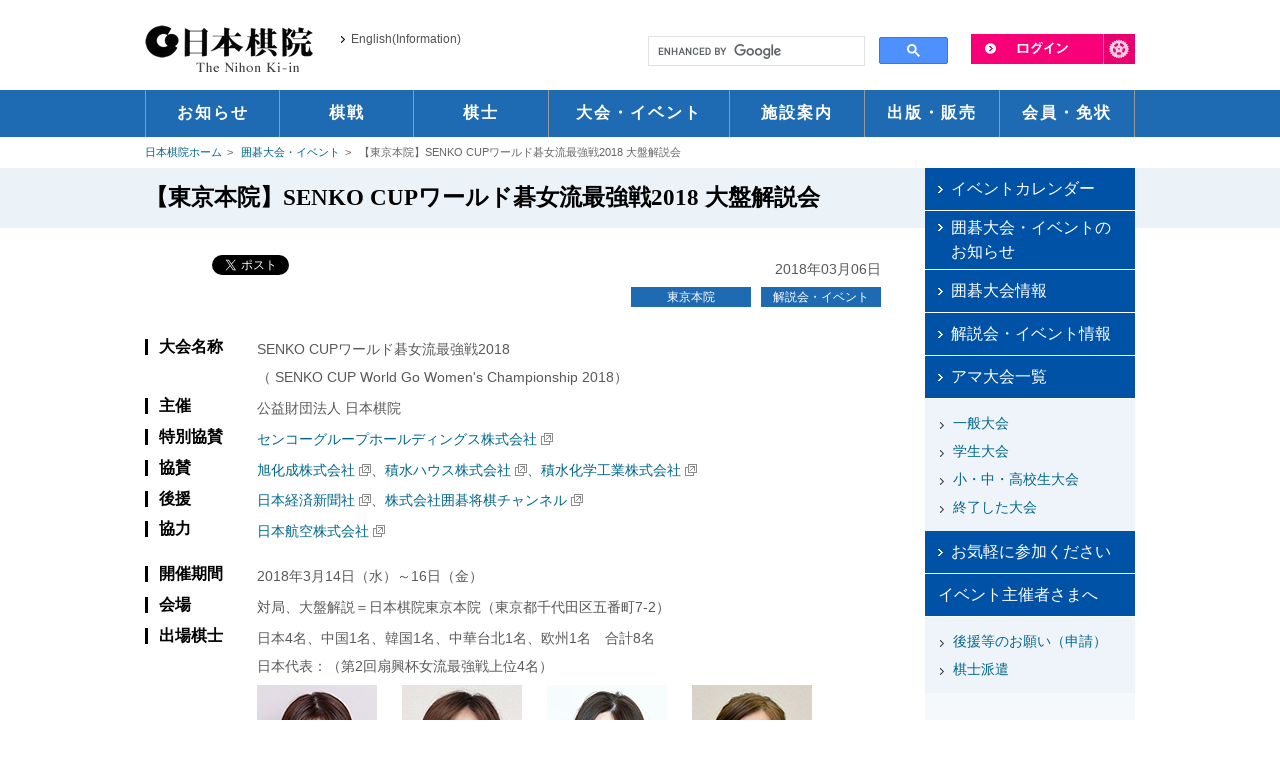

--- FILE ---
content_type: text/html
request_url: https://www.nihonkiin.or.jp/event/area/ichigaya/senko_cup2018.html
body_size: 41512
content:
<!DOCTYPE html>
<html lang="ja">
<head>
	<meta charset="UTF-8">
	
	<meta name="description" content="日本の囲碁を代表する団体、日本棋院の囲碁公式ホームページです。／囲碁大会・囲碁のイベント情報を掲載しています。">
<meta name="twitter:description" content="日本の囲碁を代表する団体、日本棋院の囲碁公式ホームページです。／囲碁大会・囲碁のイベント情報を掲載しています。" />

	<meta name="keywords" content="日本棋院,囲碁,碁,棋士,東京本院,市ヶ谷本院,関西総本部,中部総本部,棋聖戦,名人戦,本因坊戦,十段戦,天元戦,王座戦,碁聖戦,週刊碁,碁ワールド,囲碁未来,囲碁大会,棋道web">




	
	
		
		<title>【東京本院】SENKO CUPワールド碁女流最強戦2018 大盤解説会 | 囲碁大会・イベント | 囲碁の日本棋院</title>
		
	
	
	


	
<meta name="viewport" content="width=device-width,initial-scale=1">
	<link rel="shortcut icon" href="/common/images/favicon.ico">
	
	<link rel="alternate" type="application/atom+xml" title="Recent Entries" href="https://www.nihonkiin.or.jp/event/atom.xml" />
	
	
    <!-- Twitter Card -->
    <meta name="twitter:card" content="summary_large_image">
    <meta name="twitter:site" content="@Nihonkiin_pr">
    <meta name="twitter:creator" content="@Nihonkiin_pr">


    <meta name="twitter:image" content="https://www.nihonkiin.or.jp/images/twitter_card.jpg" />


    
	<!-- Open Graph Protocol -->
	<meta property="og:type" content="article">
	<meta property="og:locale" content="ja_JP">
	<meta property="og:title" content="囲碁大会・イベント">
	<meta property="og:url" content="https://www.nihonkiin.or.jp/event/area/ichigaya/senko_cup2018.html">
	
	<meta property="og:description" content="囲碁大会・囲碁のイベント情報を掲載しています。">
	<meta property="og:site_name" content="囲碁大会・イベント">
	
	<meta itemprop="description" content="囲碁大会・囲碁のイベント情報を掲載しています。">
	<meta itemprop="name" content="囲碁大会・イベント">
	<link rel="test" itemprop="url" href="https://www.nihonkiin.or.jp/event/">
	
	
	<link href="/common/css/reset.css" media="all" rel="stylesheet">
	<link href="/common/css/common.css?date=20250523" media="all" rel="stylesheet">
	<link href="/common/css/sp.css?date=20250523" media="all" rel="stylesheet">
	<link href="/common/css/screen.css?date=20250526" media="all" rel="stylesheet">
    <link href="/common/css/newcarousel.css" media="all" rel="stylesheet">
	<link href="/common/css/font.css" rel="alternate stylesheet" title="default">
	<link href="/common/css/fontL.css" rel="alternate stylesheet" title="large">
	<link href="/common/css/thickbox.css" media="all" rel="stylesheet">
	<link href="/common/css/print.css" media="print" rel="stylesheet">
	<script type="text/javascript" src="/common/js/jquery-1.8.3.min.js"></script>
	<!--[if lt IE 9]>
		<script src="/common/js/html5shiv-printshiv.js"></script>
		<script src="/common/js/respond.js"></script>
	<![endif]-->
	<script type="text/javascript" src="/common/js/styleswitcher.js"></script>
	<script type="text/javascript" src="/common/js/yuga.js"></script>
	<script type="text/javascript" src="/common/js/thickbox.js"></script>
	<script type="text/javascript" src="/common/js/jquery.bxslider.min.js"></script>
	
	<script type="text/javascript" src="/event/mt.js"></script>
	<script type="text/javascript" src="/common/js/url.js"></script>
	
	
	
	
		<script type="text/javascript" src="/common/js/fit_ifr3.0.js?auto=1"></script>
	
	
	




<!-- IEの場合、Edge強制移行 Start 2022.6.22 mat -->
<script>
	if(navigator.userAgent.indexOf('Trident') > 0){
		location.href = "microsoft-edge:" + location.href;
		setTimeout(autoClose,100);
	}
	function autoClose(){
		top.window.opener = top;
		top.window.open('','_parent', '');
		top.window.close();
	}
</script>
<!-- IEの場合、Edge強制移行 End 2022.6.22 mat -->

<!-- Global site tag (gtag.js) - Google Analytics -->
<script async src="https://www.googletagmanager.com/gtag/js?id=G-SPK3YLGDB6"></script>
<script>
  window.dataLayer = window.dataLayer || [];
  function gtag(){dataLayer.push(arguments);}
  gtag('js', new Date());

  gtag('config', 'G-SPK3YLGDB6');
</script>

</head>

<body>
<header id="header">
	<div id="headerMiddle" class="inner">
		<div id="headerLogo">
			<h1 class="cl-norewrite"><a href="/"><img src="/common/images/logo.png" alt="日本棋院"></a></h1>
			<ul>
                <li class="sp_none"> <a href="/english" onclick="ga('send', 'event', 'ヘッダー', 'クリック', 'English(Information)')">English(Information)</a> </li>
                <li class="pc_none" id="menu"><a href="javascript:void(0);">MENU</a></li>
				<li class="pc_none" id="language"> <a href="/language/" onclick="ga('send', 'event', 'ヘッダー', 'クリック', 'スマホ - Language')">Language</a></li>
				<li class="pc_none" id="search"> <a href="/search/sp_search.html" target="_blank">検索</a></li>
				<li class="pc_none" id="pc"><a class="pcSiteChange" href="javascript:void(0);">PCサイト</a></li>
			</ul>
    </div>
		<!-- / #headerLogo -->
		<div id="headerRight" class="pt34">
            <div id="liLogin"><a href="#"><img src="/common/images/unav_login.png" alt="ログイン" class="btn"></a>
                <div id="dLogin">
					<p>ようこそ<span>ゲスト</span>さん</p>
					<ul>
						<li class="li_login li_no_bdr"><a href="https://mypage.nihonkiin.or.jp/login" target="_blank" onclick="ga('send', 'event', 'ログインメニュー', 'クリック', '日本棋院ID マイページ ログイン')">日本棋院IDマイページ<br>ログイン</a></li>
						<li><a href="/member/login/" onclick="ga('send', 'event', 'ログインメニュー', 'クリック', 'ログイン')">棋士コメント用ログイン</a></li>
						<li><a href="https://mypage.nihonkiin.or.jp/user/agreement" target="_blank" onclick="ga('send', 'event', 'ログインメニュー', 'クリック', '日本棋院ID マイページ')">新規ID登録 </a><br>(日本棋院IDマイページ)</li>
						<li><a href="javascript:setStartPage('https://www.nihonkiin.or.jp/')">ホームページに設定する</a></li>
					</ul>
				</div>
			</div>
			<div id="headerSearch">
                <iframe src="/search/search.html" scrolling="no"></iframe>
			</div>
			<!-- / #headerSearch -->
		</div>
		<!-- / #headerRight --> 
	</div>
	<!-- / #headerMiddle .inner -->
	<nav>
		<ul class="inner">
			<li class="li00 slidebox"><a href="/news/" onclick="ga('send', 'event', 'ヘッダー', 'クリック', 'お知らせ')"><span>お知らせ</span></a></li>
			<li class="li01 slidebox"><a href="/match/" onclick="ga('send', 'event', 'ヘッダー', 'クリック', '棋戦')"><span>棋戦</span></a></li>
			<li class="li02 slidebox"><a href="/player/" onclick="ga('send', 'event', 'ヘッダー', 'クリック', '棋士')"><span>棋士</span></a></li>
			<li class="li03 slidebox"><a href="/event/" onclick="ga('send', 'event', 'ヘッダー', 'クリック', '大会・イベント')"><span>大会・イベント</span></a></li>
			<li class="li04 slidebox"><a href="/sisetsu/" onclick="ga('send', 'event', 'ヘッダー', 'クリック', '施設案内')"><span>施設案内</span></a></li>
			<li class="li05 slidebox"><a href="/publishing/" onclick="ga('send', 'event', 'ヘッダー', 'クリック', '出版・販売')"><span>出版・販売</span></a></li>
			<li class="li06 slidebox"><a href="/member/" onclick="ga('send', 'event', 'ヘッダー', 'クリック', '会員・免状')"><span>会員・免状</span></a></li>
		</ul>
	</nav>
</header>

<link href="/common_static_page/css/event.css" media="all" rel="stylesheet">

<ul class="breadcrumb inner">
  <li><a href="/">日本棋院ホーム</a></li>

  <li><a href="/event/">囲碁大会・イベント</a></li>











  
	<li>【東京本院】SENKO CUPワールド碁女流最強戦2018 大盤解説会</li>
  


</ul>
<div id="container" class="event_detail news_detail">
  <div class="h1_wrapper"><h1>【東京本院】SENKO CUPワールド碁女流最強戦2018 大盤解説会</h1></div>
	
  <div class="inner">
    <div id="content">
      <article id="entry-10472" class="entry entry-asset asset hentry">
        <div class="d_asset">

<!--
<div class="sp_none mb1">
<script async src="https://pagead2.googlesyndication.com/pagead/js/adsbygoogle.js"></script>
<!-- 日本棋院ディスプレイ広告横長 --
<ins class="adsbygoogle"
     style="display:inline-block;width:736px;height:90px"
     data-ad-client="ca-pub-6375018206692817"
     data-ad-slot="9793422592"></ins>
<script>
     (adsbygoogle = window.adsbygoogle || []).push({});
</script>
<br />
</div>
<div class="pc_none">
<script async src="https://pagead2.googlesyndication.com/pagead/js/adsbygoogle.js"></script>
<!-- 日本棋院ディスプレイ広告横長 --
<ins class="adsbygoogle"
     style="display:block"
     data-ad-client="ca-pub-6375018206692817"
     data-ad-slot="9793422592"
     data-ad-format="auto"
     data-full-width-responsive="true"></ins>
<script>
     (adsbygoogle = window.adsbygoogle || []).push({});
</script>
</div>
-->

        <!-- ブログの個別記事ごとにTwitterのツイートボタンとfacebookのいいね！ボタンを設置 START -->
          <div class="d_sns">
    <div class="hatena">
        <a href="https://b.hatena.ne.jp/entry/https://www.nihonkiin.or.jp/event/area/ichigaya/senko_cup2018.html" class="hatena-bookmark-button" data-hatena-bookmark-title="【東京本院】SENKO CUPワールド碁女流最強戦2018 大盤解説会" data-hatena-bookmark-layout="standard" title="このエントリーをはてなブックマークに追加"><img src="https://b.st-hatena.com/images/entry-button/button-only.gif" alt="このエントリーをはてなブックマークに追加" width="20" height="20" style="border: none;" /></a><script type="text/javascript" src="https://b.st-hatena.com/js/bookmark_button.js" charset="utf-8" async="async"></script>
    </div>
    <div class="twitter">
         <a href="https://twitter.com/share" class="twitter-share-button" data-lang="ja" data-url="https://www.nihonkiin.or.jp/event/area/ichigaya/senko_cup2018.html" data-count="horizontal" >Tweet</a><script type="text/javascript" src="https://platform.twitter.com/widgets.js"></script>
    </div>
    <div class="facebook">
        <iframe src="https://www.facebook.com/plugins/like.php?href=https%3A%2F%2Fwww.nihonkiin.or.jp%2Fevent%2Farea%2Fichigaya%2Fsenko_cup2018.html&amp;layout=button_count&amp;show_faces=false&amp;send=false&amp;width=&amp;height=21&amp;action=like&amp;font=arial&amp;colorscheme=light" scrolling="no" frameborder="0" style="border:none; overflow:hidden; width:px; height: 21px;" allowTransparency="true"></iframe>
    </div>
</div>

          <!-- ブログの個別記事ごとにTwitterのツイートボタンとfacebookのいいね！ボタンを設置 END -->
          <div class="d_date"><time>2018年03月06日</time></div>

          <ul class="d_category">
            
              
                <li><a itemprop="articleSection" rel="tag" href="/event/news/ichigaya">東京本院</a></li>
              
                <li><a itemprop="articleSection" rel="tag" href="/event/news/events">解説会・イベント</a></li>
              
            
          </ul><!-- / .d_category -->
					
        </div><!-- / .d_asset -->
				
        <div class="entry_body">
          <dl class="dl_flo">
  <dt>大会名称</dt>
  <dd>SENKO CUPワールド碁女流最強戦2018<br />
    （ SENKO CUP World Go Women's Championship 2018）</dd>
  <dt>主催</dt>
  <dd>公益財団法人 日本棋院</dd>
  <dt>特別協賛</dt>
  <dd><a href="http://www.senkogrouphd.co.jp/" target="_blank" class="blank">センコーグループホールディングス株式会社</a></dd>
  <dt>協賛</dt>
  <dd><a href="https://www.asahi-kasei.co.jp/" target="_blank" class="blank">旭化成株式会社</a>、<a href="http://www.sekisuihouse.co.jp/" target="_blank" class="blank">積水ハウス株式会社</a>、<a href="https://www.sekisui.co.jp/" target="_blank" class="blank">積水化学工業株式会社</a></dd>
  <dt>後援</dt>
  <dd><a href="https://www.nikkei.com/" target="_blank" class="blank">日本経済新聞社</a>、<a href="http://www.igoshogi.net/" target="_blank" class="blank">株式会社囲碁将棋チャンネル</a></dd>
  <dt>協力</dt>
  <dd><a href="http://www.jal.com/index.html" target="_blank" class="blank">日本航空株式会社</a></dd>
</dl>
<dl class="dl_flo mt1">
  <dt>開催期間</dt>
  <dd>2018年3月14日（水）～16日（金）</dd>
  <dt>会場</dt>
  <dd>対局、大盤解説＝日本棋院東京本院（東京都千代田区五番町7-2）</dd>
  <dt>出場棋士</dt>
  <dd>日本4名、中国1名、韓国1名、中華台北1名、欧州1名　合計8名<br />
    日本代表：（第2回扇興杯女流最強戦上位4名）<br />
    <div class="fig120px">
      <figure><img src="/player/images/mt120/s000434.jpg" />
        <figcaption><a href="/player/htm/ki000434.html">藤沢　里菜三段</a></figcaption>
      </figure>
      <figure><img src="/player/images/mt120/s000398.jpg" />
        <figcaption><a href="/player/htm/ki000398.html">謝　　依旻六段</a></figcaption>
      </figure>
      <figure><img src="/player/images/mt120/s000399.jpg" />
        <figcaption><a href="/player/htm/ki000399.html">向井　千瑛五段</a></figcaption>
      </figure>
      <figure><img src="/player/images/mt120/s000464.jpg" />
        <figcaption><a href="/player/htm/ki000464.html">牛　　栄子二段</a></figcaption>
      </figure>
    </div>
    中国代表：於之瑩六段<br />
    韓国代表：崔精九段<br />
    中華台北代表：黒嘉嘉七段<br />
    欧州代表：ナタリア・コヴァレヴァ　アマ五段</dd>
  <dt>対戦形式</dt>
  <dd>8名によるトーナメント戦<br />
    持ち時間2時間、残り5分から秒読み<br />
    対局開始午前10時。休憩時間は設けず終局まで打ち継ぐ<br />
    総互先（黒番6目半コミ出し）、日本ルール</dd>
  <dt>賞金</dt>
  <dd>優勝1,000万円／準優勝300万円／3位／200万円／4位100万円</dd>
</dl>

<h4 class="mt1">大盤解説会</h4>
<div class="column1_1 mb0">
  <div class="col" style="width:450px;">
    <dl class="dl_flo">
      <dt>日時</dt>
      <dd>3月16日（金）12時～（受付 11時30分～）</dd>
      <dt>申込</dt>
      <dd>当日受付（事前申し込みはありません）</dd>
      <dt>会場</dt>
      <dd>日本棋院東京本院2階大ホール</dd>
      <dt>解説</dt>
      <dd><a href="/player/htm/ki000101.html">依田　紀基九段</a></dd>
      <dt>聞き手</dt>
      <dd><a href="/player/htm/ki000393.html">中島美絵子二段</a></dd>
      <dt>入場料</dt>
      <dd>1,000円</dd>
    </dl>
  </div>
  <div class="col" style="width:260px;">
    <div class="fig120px">
      <figure><img src="/player/images/mt120/s000101.jpg" />
        <figcaption><a href="/player/htm/ki000101.html">依田　紀基九段</a></figcaption>
      </figure>
      <figure><img src="/player/images/mt120/s000393.jpg" />
        <figcaption><a href="/player/htm/ki000393.html">中島美絵子二段</a></figcaption>
      </figure>
    </div>
  </div>
</div>
<br>
<div class="d_contact mb2">
  <h2>お問い合わせ先</h2>
  日本棋院棋戦企画部　電話03-3288-8609（平日10時～17時）
</div>

          
          
        </div>

        <div class="d_asset">
<!--
        <div class="sp_none mb1">
<script async src="https://pagead2.googlesyndication.com/pagead/js/adsbygoogle.js"></script>
<!-- 日本棋院ディスプレイ広告横長 --
<ins class="adsbygoogle"
     style="display:inline-block;width:736px;height:90px"
     data-ad-client="ca-pub-6375018206692817"
     data-ad-slot="9793422592"></ins>
<script>
     (adsbygoogle = window.adsbygoogle || []).push({});
</script>
<br />
</div>
<div class="pc_none">
<script async src="https://pagead2.googlesyndication.com/pagead/js/adsbygoogle.js"></script>
<!-- 日本棋院ディスプレイ広告横長 --
<ins class="adsbygoogle"
     style="display:block"
     data-ad-client="ca-pub-6375018206692817"
     data-ad-slot="9793422592"
     data-ad-format="auto"
     data-full-width-responsive="true"></ins>
<script>
     (adsbygoogle = window.adsbygoogle || []).push({});
</script>
</div>        
-->
        <!-- ブログの個別記事ごとにTwitterのツイートボタンとfacebookのいいね！ボタンを設置 START -->
           <div class="d_sns">
    <div class="hatena">
        <a href="https://b.hatena.ne.jp/entry/https://www.nihonkiin.or.jp/event/area/ichigaya/senko_cup2018.html" class="hatena-bookmark-button" data-hatena-bookmark-title="【東京本院】SENKO CUPワールド碁女流最強戦2018 大盤解説会" data-hatena-bookmark-layout="standard" title="このエントリーをはてなブックマークに追加"><img src="https://b.st-hatena.com/images/entry-button/button-only.gif" alt="このエントリーをはてなブックマークに追加" width="20" height="20" style="border: none;" /></a><script type="text/javascript" src="https://b.st-hatena.com/js/bookmark_button.js" charset="utf-8" async="async"></script>
    </div>
    <div class="twitter">
         <a href="https://twitter.com/share" class="twitter-share-button" data-lang="ja" data-url="https://www.nihonkiin.or.jp/event/area/ichigaya/senko_cup2018.html" data-count="horizontal" >Tweet</a><script type="text/javascript" src="https://platform.twitter.com/widgets.js"></script>
    </div>
    <div class="facebook">
        <iframe src="https://www.facebook.com/plugins/like.php?href=https%3A%2F%2Fwww.nihonkiin.or.jp%2Fevent%2Farea%2Fichigaya%2Fsenko_cup2018.html&amp;layout=button_count&amp;show_faces=false&amp;send=false&amp;width=&amp;height=21&amp;action=like&amp;font=arial&amp;colorscheme=light" scrolling="no" frameborder="0" style="border:none; overflow:hidden; width:px; height: 21px;" allowTransparency="true"></iframe>
    </div>
</div>

          <!-- ブログの個別記事ごとにTwitterのツイートボタンとfacebookのいいね！ボタンを設置 END -->
        </div><!-- / .d_asset -->

<ul class="lnk_catetop"><li><a class="link" href="/event/">囲碁大会・イベントカテゴリのトップページはこちら</a></li></ul>

<ul class="ul_page_nav">
	
			
			<li><a itemprop="articleSection" rel="tag" href="https://www.nihonkiin.or.jp/event/no_category.html">一覧に戻る</a></li>
			
		
</ul>
<nav class="nav_news">
	<ul>

		<li><a rel="prev" href="https://www.nihonkiin.or.jp/event/area/other/post_910.html" title="【静岡】徳川記念世界囲碁まつりイン静岡　結果"><span>前の記事</span>【静岡】徳川記念世界囲碁まつりイン静岡　結果</a></li>


		<li class="li_next"><a rel="next" href="https://www.nihonkiin.or.jp/event/area/ichigaya/2018_2.html" title="【東京本院】ワールド碁チャンピオンシップ2018 大盤解説会"><span>次の記事</span>【東京本院】ワールド碁チャンピオンシップ2018 大盤解説会</a></li>
	
	</ul>
</nav>
				
				
			</article>
			
		</div><!-- / .content -->
		
		<aside id="sidenav" class="news_side">

        <h2><a href="/event/about/calendar.html">イベントカレンダー</a></h2><h2><a href="/event/news/info/" class="line_h150">囲碁大会・イベントの<br class="sp_none" />お知らせ</a></h2><h2><a href="/event/taikai/">囲碁大会情報</a></h2>
<h2><a href="/event/events/">解説会・イベント情報</a></h2><h2><a href="/event/amakisen/">アマ大会一覧</a></h2>
<ul>
  <li><a href="/event/amakisen/#ippan">一般大会</a></li>
  <li><a href="/event/amakisen/#unv">学生大会</a></li>
  <li><a href="/event/amakisen/#school">小・中・高校生大会</a></li>
  <li><a href="/event/amakisen/#finished">終了した大会</a></li>
</ul><h2><a href="/event/about/">お気軽に参加ください</a></h2>
<h2><span>イベント主催者さまへ</span></h2>
<ul>
  <li><a href="/event/support/index.html">後援等のお願い（申請）</a></li>
  <li><a href="/event/support/kishi_haken.html">棋士派遣</a></li>
</ul><section id="secCatSidenav" class="pc_none">
	<h2><span>カテゴリ</span></h2>
	<h2><a href="/match/">棋戦</a></h2>
	<h2><a href="/player/">棋士</a></h2>
	<h2><a href="/event/">囲碁大会・イベント</a></h2>
	<h2><a href="/sisetsu/">施設案内</a></h2>
	<h2><a href="/publishing/">出版・販売</a></h2>
	<h2><a href="/member/">会員情報</a></h2>
	<h2><a href="/teach/">囲碁学習・普及活動</a></h2>
	<h2><a href="/profile/">棋院概要</a></h2>
	<h2 id="liLoginSP"><a href="/member/login/">ログイン</a></h2>
</section>
<br>
<script async src="https://pagead2.googlesyndication.com/pagead/js/adsbygoogle.js"></script>
<!-- 日本棋院公式記事ページスクエア -->
<ins class="adsbygoogle" 
      style="display:inline-block;width:210px;height:210px" 
      data-ad-client="ca-pub-6375018206692817" 
      data-ad-slot="9086490363"></ins>
<script>
 (adsbygoogle = window.adsbygoogle || []).push({});</script>

  </aside>

	</div><!-- / .inner -->
	
	<!-- 2016.10.27 Add Start Nihonkiin -->
<div id="bnrHeader" style="background:none">
		
</div><!-- / #bnrHeader -->
<!-- 2016.10.27 Add End Nihonkiin -->

<div class="dSisetsu">
  <div class="inner">
		
			<h2><a href="/sisetsu/"><span class="pc_none">施設案内</span><img class="sp_none" alt="施設案内" src="/common/images/h2_footer_sisetsu.png"></a></h2>
			<ul>
				<li><a href="/sisetsu/ichigaya/">東京本院</a></li>
				<li><a href="/sisetsu/yurakucho/">有楽町囲碁センター</a></li>
				<li><a href="/sisetsu/chubu/">中部総本部</a></li>
				<li><a href="/sisetsu/kansai/">関西総本部</a></li>
				<li><a href="/sisetsu/umeda/">梅田囲碁サロン</a></li>
			</ul>
			
		
  </div>
</div>

	
</div><!-- / #container -->

<footer id="footer">


	<div id="goTop"><a href="#"></a></div>
	
	
		<iframe class="frm_foot_bnr" src="/footer_banner.html" width="100%" frameborder="0"></iframe>
	
		

	<div class="footer_ad_wrap_wrap">
    <div class="footer_ad_wrap clearfix">

<script async 
src="https://pagead2.googlesyndication.com/pagead/js/adsbygoogle.js?client=ca-pub-6375018206692817"
      crossorigin="anonymous"></script>
<!-- WWWフッター横長 -->
<ins class="adsbygoogle"
      style="display:block"
      data-ad-client="ca-pub-6375018206692817"
      data-ad-slot="5673677749"
      data-ad-format="auto"
      data-full-width-responsive="true"></ins>
<script>
      (adsbygoogle = window.adsbygoogle || []).push({});
</script>


    </div><!-- / .footer_ad_wrap -->
    </div><!-- / .footer_ad_wrap_wrap -->
	
	
	
	
	
	<div id="footerSitemap">
		<ul>
			<li><a href="/learn/" onclick="ga('send', 'event', 'フッターサイトマップ', 'クリック', '囲碁入門')">囲碁入門</a></li>
			<li><a href="https://mypage.nihonkiin.or.jp/" target="_blank" onclick="ga('send', 'event', 'フッターサイトマップ', 'クリック', '日本棋院ID マイページ')">日本棋院IDマイページ</a></li>
			<li><a href="http://u-gen.nihonkiin.or.jp/" target="_blank" onclick="ga('send', 'event', 'フッターサイトマップ', 'クリック', 'ネット対局')">ネット対局</a></li>
			<li><a href="http://njk.nihonkiin.or.jp/index_top.html" target="_blank" onclick="ga('send', 'event', 'フッターサイトマップ', 'クリック', '情報会員サービス')">情報会員サービス</a></li>
			<li><a href="http://www.rakuten.co.jp/nihonkiin/" target="_blank" onclick="ga('send', 'event', 'フッターサイトマップ', 'クリック', '出版・販売-オンラインショップ')">オンラインショップ</a></li>
			<li><a href="/news/" onclick="ga('send', 'event', 'フッターサイトマップ', 'クリック', 'お知らせ')">お知らせ</a></li>
			<li><a href="/etc/" onclick="ga('send', 'event', 'フッターサイトマップ', 'クリック', 'コラム')">コラム</a></li>
		</ul>
		<ul>
			<li><a href="/match/" onclick="ga('send', 'event', 'フッターサイトマップ', 'クリック', '棋戦')">棋戦</a>
				<ul>
					<li><a href="/match_news/" onclick="ga('send', 'event', 'フッターサイトマップ', 'クリック', '棋戦-新着情報')">新着情報</a></li>
					<li><a href="/match/internal/" onclick="ga('send', 'event', 'フッターサイトマップ', 'クリック', '棋戦-国内棋戦')">国内棋戦</a></li>
					<li><a href="/match/female/" onclick="ga('send', 'event', 'フッターサイトマップ', 'クリック', '棋戦-女流棋戦')">女流棋戦</a></li>
					<li><a href="/match/international/" onclick="ga('send', 'event', 'フッターサイトマップ', 'クリック', '棋戦-国際棋戦')">国際棋戦</a></li>
					<li><a href="/match/others/" onclick="ga('send', 'event', 'フッターサイトマップ', 'クリック', '棋戦-その他の棋戦')">その他の棋戦</a></li>
					<li><a href="/match/2week.html" onclick="ga('send', 'event', 'フッターサイトマップ', 'クリック', '棋戦-対局結果・予定')">対局結果・予定</a></li>
					<li><a href="/match/calendar.html" onclick="ga('send', 'event', 'フッターサイトマップ', 'クリック', '棋戦-棋戦カレンダー')">棋戦カレンダー</a></li>
					<li><a href="/match/kiyaku/" onclick="ga('send', 'event', 'フッターサイトマップ', 'クリック', '棋戦-日本囲碁規約')">日本囲碁規約</a></li>
				</ul>
			</li>
		</ul>
		<ul>
			<li><a href="/player/" onclick="ga('send', 'event', 'フッターサイトマップ', 'クリック', '棋士')">棋士</a>
				<ul>
					<li><a href="/player_news/" onclick="ga('send', 'event', 'フッターサイトマップ', 'クリック', '棋士-新着情報')">新着情報</a></li>
					<li><a href="/player/dan/" onclick="ga('send', 'event', 'フッターサイトマップ', 'クリック', '棋士-棋士一覧')">棋士一覧</a></li>
					<li><a href="/player/national/" onclick="ga('send', 'event', 'フッターサイトマップ', 'クリック', '棋士-ナショナルチーム')">ナショナルチーム</a></li>
					<li><a href="/player/saiyou/result/" onclick="ga('send', 'event', 'フッターサイトマップ', 'クリック', '棋士-棋士採用試験')">棋士採用試験</a></li>
					<li><a href="/player/insei/joretu/" onclick="ga('send', 'event', 'フッターサイトマップ', 'クリック', '棋士-院生序列')">院生序列</a></li>
					<li><a href="/player/kishikai.html" onclick="ga('send', 'event', 'フッターサイトマップ', 'クリック', '棋士-棋士会')">棋士会</a></li>
					<li class="player_info">棋士<a href="/player/links.html#homepage" onclick="ga('send', 'event', 'フッターサイトマップ', 'クリック', '棋士-棋士[HP]')">［HP］</a> <a href="/player/links.html#blog" onclick="ga('send', 'event', 'フッターサイトマップ', 'クリック', '棋士-棋士[Blog]')">［Blog］</a> <a href="/player/links.html#fb" onclick="ga('send', 'event', 'フッターサイトマップ', 'クリック', '棋士-棋士[Facebook]')">［Facebook］</a> <a href="/player/links.html#twitter" onclick="ga('send', 'event', 'フッターサイトマップ', 'クリック', '棋士-棋士[X（旧twitter）]')">［X（旧twitter）］</a></li>
				</ul>
			</li>
		</ul>
		<ul>
			<li><a href="/event/" onclick="ga('send', 'event', 'フッターサイトマップ', 'クリック', '囲碁大会・イベント')">囲碁大会・イベント</a>
				<ul>
					<li><a href="/event/news/" onclick="ga('send', 'event', 'フッターサイトマップ', 'クリック', '囲碁大会イベント-新着情報')">新着情報</a></li>
					<li><a href="/event/taikai/" onclick="ga('send', 'event', 'フッターサイトマップ', 'クリック', '囲碁大会イベント-囲碁大会')">囲碁大会</a></li>
					<li><a href="/event/events/" onclick="ga('send', 'event', 'フッターサイトマップ', 'クリック', '囲碁大会イベント-解説会・イベント')">解説会・イベント</a></li>
					<li><a href="/event/amakisen/" onclick="ga('send', 'event', 'フッターサイトマップ', 'クリック', '囲碁大会イベント-アマ大会一覧')">アマ大会一覧</a></li>
					<li><a href="/event/support/" onclick="ga('send', 'event', 'フッターサイトマップ', 'クリック', '囲碁大会イベント-後援申請')">後援申請</a></li>
					<li><a href="/event/support/kishi_haken.html" onclick="ga('send', 'event', 'フッターサイトマップ', 'クリック', '囲碁大会イベント-棋士派遣')">棋士派遣</a></li>
				</ul>
			</li>
		</ul>
		<ul>
			<li><a href="/sisetsu/" onclick="ga('send', 'event', 'フッターサイトマップ', 'クリック', '施設案内')">施設案内</a>
				<ul>
					<li><a href="/sisetsu/ichigaya/" onclick="ga('send', 'event', 'フッターサイトマップ', 'クリック', '施設案内-市ヶ谷本院')">東京本院</a></li>
					<li><a href="/sisetsu/yurakucho/" onclick="ga('send', 'event', 'フッターサイトマップ', 'クリック', '施設案内-有楽町囲碁センター')">有楽町囲碁センター</a></li>
					<li><a href="/sisetsu/chubu/" onclick="ga('send', 'event', 'フッターサイトマップ', 'クリック', '施設案内-中部総本部')">中部総本部</a></li>
					<li><a href="/sisetsu/kansai/" onclick="ga('send', 'event', 'フッターサイトマップ', 'クリック', '施設案内-関西総本部')">関西総本部</a></li>
					<li><a href="/sisetsu/umeda/" onclick="ga('send', 'event', 'フッターサイトマップ', 'クリック', '施設案内-梅田囲碁サロン')">梅田囲碁サロン</a></li>
					<li><a href="/profile/sisetsu/kaigai.html" onclick="ga('send', 'event', 'フッターサイトマップ', 'クリック', '施設案内-海外施設')">海外施設</a></li>
				</ul>
			</li>
		</ul>
		<ul>
			<li><a href="/publishing/" onclick="ga('send', 'event', 'フッターサイトマップ', 'クリック', '出版・販売')">出版・販売</a>
				<ul>
					<li><a href="/publishing/news/" onclick="ga('send', 'event', 'フッターサイトマップ', 'クリック', '出版・販売情報-新着情報')">新着情報</a></li>
					<li><a href="/publishing/go_world/" onclick="ga('send', 'event', 'フッターサイトマップ', 'クリック', '出版・販売-碁ワールド')">碁ワールド</a></li>
                	<li><a href="https://nihonkiin.net/" target="_blank" onclick="ga('send', 'event', 'フッターサイトマップ', 'クリック', '出版・販売-棋道web')">棋道web</a></li>
					<li><a href="/publishing/go_weekly/" onclick="ga('send', 'event', 'フッターサイトマップ', 'クリック', '出版・販売-週刊碁（バックナンバー）')">週刊碁（バックナンバー）</a></li>
					<li><a href="/publishing/igo_mirai/" onclick="ga('send', 'event', 'フッターサイトマップ', 'クリック', '出版・販売-囲碁未来（バックナンバー）')">囲碁未来（バックナンバー）</a></li>
					<li><a href="/publishing/books/" onclick="ga('send', 'event', 'フッターサイトマップ', 'クリック', '出版・販売-書籍')">書籍</a></li>
                    <!-- li><a href="/publishing/books/ebook/" onclick="ga('send', 'event', 'フッターサイトマップ', 'クリック', '電子書籍')">電子書籍</a></li -->
					<li><a href="http://www.rakuten.co.jp/nihonkiin/" target="_blank" onclick="ga('send', 'event', 'フッターサイトマップ', 'クリック', '出版・販売-オンラインショップ')">オンラインショップ</a></li>
				</ul>
			</li>
		</ul>
		<ul>
			<li><a href="/member/" onclick="ga('send', 'event', 'フッターサイトマップ', 'クリック', '会員組織')">会員組織</a>
				<ul>
					<li><a href="/member/" onclick="ga('send', 'event', 'フッターサイトマップ', 'クリック', '会員情報-個人会員')">個人会員</a></li>
					<li><a href="/member/index.html#houjinMember" onclick="ga('send', 'event', 'フッターサイトマップ', 'クリック', '会員情報-法人会員')">法人会員</a></li>
				</ul>
			</li>
		</ul>
		<ul>
			<li><a href="/teach/" onclick="ga('send', 'event', 'フッターサイトマップ', 'クリック', '囲碁学習・普及活動')">囲碁学習・普及活動</a>
				<ul>
					<li><a href="/teach/lesson/" onclick="ga('send', 'event', 'フッターサイトマップ', 'クリック', '囲碁学習・普及活動-楽しい囲碁入門')">楽しい囲碁入門</a></li>
					<li><a href="/teach/kiin_editor/" onclick="ga('send', 'event', 'フッターサイトマップ', 'クリック', '囲碁学習・普及活動-Kiin Editor')">Kiin Editor</a></li>
					<li><a href="/teach/app/" onclick="ga('send', 'event', 'フッターサイトマップ', 'クリック', '囲碁学習・普及活動-スマホアプリ')">スマホアプリ</a></li>
					<li><a href="/teach/school/" onclick="ga('send', 'event', 'フッターサイトマップ', 'クリック', '囲碁学習・普及活動-全国の囲碁教室')">全国の囲碁教室</a></li>
					<li><a href="/teach/menjo.html" onclick="ga('send', 'event', 'フッターサイトマップ', 'クリック', '囲碁学習・普及活動-免状の取得')">免状の取得</a></li>
					<li><a href="/teach/gakkouigo/" onclick="ga('send', 'event', 'フッターサイトマップ', 'クリック', '囲碁学習・普及活動-普及事業')">普及事業</a></li>
					<li><a href="/teach/hukyu.html" onclick="ga('send', 'event', 'フッターサイトマップ', 'クリック', '囲碁学習・普及活動-指導者育成')">指導者育成</a></li>
					<li><a href="/teach/igotaishi_profile.html" onclick="ga('send', 'event', 'フッターサイトマップ', 'クリック', '囲碁学習・普及活動-囲碁大使')">囲碁大使</a></li>
				</ul>
			</li>
		</ul>
		<ul>
			<li><a href="/link/" onclick="ga('send', 'event', 'フッターサイトマップ', 'クリック', 'リンク')">リンク</a>
				<ul>
					<li><a href="/link/index.html#kiin" onclick="ga('send', 'event', 'フッターサイトマップ', 'クリック', 'リンク-日本棋院支部')">日本棋院支部</a></li>
					<li><a href="/link/index.html#school" onclick="ga('send', 'event', 'フッターサイトマップ', 'クリック', 'リンク-学校囲碁部・教室')">学校囲碁部・教室</a></li>
					<li><a href="/link/index.html#domestic" onclick="ga('send', 'event', 'フッターサイトマップ', 'クリック', 'リンク-国内の囲碁団体')">国内の囲碁団体</a></li>
					<li><a href="/link/index.html#abroad" onclick="ga('send', 'event', 'フッターサイトマップ', 'クリック', 'リンク-国外の囲碁団')">国外の囲碁団体</a></li>
					<li><a href="/link/index.html#sports" onclick="ga('send', 'event', 'フッターサイトマップ', 'クリック', 'リンク-頭脳スポーツ')">頭脳スポーツ</a></li>
					<li><a href="/link/index.html#abroad2" onclick="ga('send', 'event', 'フッターサイトマップ', 'クリック', 'リンク-文化庁・海外普及')">文化庁・海外普及</a></li>
				</ul>
			</li>
		</ul>
		<ul>
			<li><a href="/profile/" onclick="ga('send', 'event', 'フッターサイトマップ', 'クリック', '棋院概要')">棋院概要</a>
				<ul>
					<li><a href="/profile/gaiyou" onclick="ga('send', 'event', 'フッターサイトマップ', 'クリック', '棋院概要-組織概要')">組織概要</a></li>
					<li><a href="/profile/service/" onclick="ga('send', 'event', 'フッターサイトマップ', 'クリック', '棋院概要-事業内容')">事業内容</a></li>
					<li><a href="/profile/enkaku/" onclick="ga('send', 'event', 'フッターサイトマップ', 'クリック', '棋院概要-沿革')">沿革</a></li>
					<li><a href="/profile/info/officialaccount.html" onclick="ga('send', 'event', 'フッターサイトマップ', 'クリック', '棋院概要-公式アカウント一覧')">公式アカウント一覧</a></li>
					<li><a href="/profile/partner/kisen.html" onclick="ga('send', 'event', 'フッターサイトマップ', 'クリック', '棋院概要-スポンサー')">スポンサー</a></li>
					<li><a href="/profile/faq/" onclick="ga('send', 'event', 'フッターサイトマップ', 'クリック', '棋院概要-よくあるご質問')">よくあるご質問</a></li>
					<li><a href="/profile/inquiry/" onclick="ga('send', 'event', 'フッターサイトマップ', 'クリック', '棋院概要-お問い合わせ')">お問い合わせ</a></li>
				</ul>
			</li>
		</ul>
	</div>
	<!-- / #footer_sitemap -->
	<div id="footerBottom">
		<div class="inner">
			<p id="footerLogo" class="sp_none"><img src="/common/images/logo_footer.png" alt="日本棋院"></p>
			<div id="footerRight">
				<ul>
					<li><a href="/sitepolicy/" onclick="ga('send', 'event', 'フッター', 'クリック', 'サイトポリシー')">サイトポリシー</a></li>
					<li class="pc_none"><a href="/profile/" onclick="ga('send', 'event', 'フッター', 'クリック', '棋院概要')">棋院概要</a></li>
					<li><a href="/sitepolicy/link.html" onclick="ga('send', 'event', 'フッター', 'クリック', '棋譜使用・リンクについて')">棋譜使用・リンクについて</a></li>
					<li><a href="/privacy/" onclick="ga('send', 'event', 'フッター', 'クリック', '個人情報保護方針')">個人情報保護方針</a></li>
					<!-- li><a href="/socialmediapolicy/" onclick="ga('send', 'event', 'フッター', 'クリック', 'SNS活用ガイドライン')">SNS活用ガイドライン</a></li -->
					<!-- li class="pc_none"><a href="/link/" onclick="ga('send', 'event', 'フッター', 'クリック', 'リンク')">リンク</a></li -->
					<li><a href="/profile/inquiry/" onclick="ga('send', 'event', 'フッター', 'クリック', 'お問い合わせ')">お問い合わせ</a></li>
					<li><a href="/sitemap/" onclick="ga('send', 'event', 'フッター', 'クリック', 'サイトマップ')">サイトマップ</a></li>
				</ul>
				<p id="pcView" class="pc_none"><a class="pcSiteChange" href="javascript:void(0);">PCサイト</a></p>
				<p class="copyright">Copyright (c) 1996-<script>D = new Date();Y = D.getFullYear();document.write(Y);</script> Nihonkiin all rights reserved.</p>
			</div>
		</div>
		<!-- / #footer_right --> 
	</div>
	<!-- / #footer_bottom --> 
</footer>
<!-- Footer -->
<!--<aside id="sidenav_sp" class="sidenav_sub pc_none">
	<section id="secCatSidenav">
		<h2><span>カテゴリ</span></h2>
		<h2><a href="/match/">棋戦</a></h2>
		<h2><a href="/player/">棋士</a></h2>
		<h2><a href="/event/">囲碁大会・イベント</a></h2>
		<h2><a href="/sisetsu/">施設案内</a></h2>
		<h2><a href="/publishing/">出版・販売</a></h2>
		<h2><a href="/member/">会員情報</a></h2>
		<h2><a href="/teach/">囲碁学習・普及活動</a></h2>
		<h2><a href="/profile/">棋院概要</a></h2>
		<h2 id="liLoginSP"><a href="/member/login/">ログイン</a></h2>
	</section>
</aside>
-->

<script type="text/javascript" src="/common/js/main.js?date=20250526"></script> 
<script>
	$(function(){
		//メインバナー0件の場合はバナーエリアを非表示にする
		if( $('.slider1 li').length < 1 ){
			$('#bnrHeader').css('display','none');
		}
		//メインバナー1件の場合はスライドOFF
		var n = $(".slider1 li").length;
		if( n > 1 ){
			var mainBnr = $('.slider1').bxSlider({
				auto: true,
				pause: 8000,
				speed: 500,
				onSlideAfter: function(){
				mainBnr.startAuto();
				}
			});
		}
		$('.slider2').bxSlider({
			auto: true,
			pager:false,
			minSlides: 5,
			maxSlides: 5,
			slideWidth: 160,
			slideMargin: 30,
			moveSlides: 1,
			speed: 1000,
		});
	});
</script>



<script>
  (function(i,s,o,g,r,a,m){i['GoogleAnalyticsObject']=r;i[r]=i[r]||function(){
  (i[r].q=i[r].q||[]).push(arguments)},i[r].l=1*new Date();a=s.createElement(o),
  m=s.getElementsByTagName(o)[0];a.async=1;a.src=g;m.parentNode.insertBefore(a,m)
  })(window,document,'script','//www.google-analytics.com/analytics.js','ga');
  ga('create', 'UA-2296944-1', 'auto');
  ga('require', 'displayfeatures');
  ga('send', 'pageview');

</script>

<script type="text/javascript">
piAId = '347981';
piCId = '1277';

(function() {
 function async_load(){
  var s = document.createElement('script'); s.type = 'text/javascript';
  s.src = ('https:' == document.location.protocol ? 'https://pi' : 'http://cdn') + '.pardot.com/pd.js';
  var c = document.getElementsByTagName('script')[0]; c.parentNode.insertBefore(s, c);
 }
 if(window.attachEvent) { window.attachEvent('onload', async_load); }
 else { window.addEventListener('load', async_load, false); }
})();
</script>

<!-- 20200715 HM delete ST
<script>
window.addEventListener("wovnLangChanged", function() {
	console.log("called");
	var e = WOVN.io.getCurrentLang();
	ga('send', 'event', 'WOVN', 'Change language',
   		'changet to:' + e.name, e);
});
</script>
20200715 HM delete ED -->

</body>
</html>





--- FILE ---
content_type: text/html; charset=utf-8
request_url: https://www.google.com/recaptcha/api2/aframe
body_size: 104
content:
<!DOCTYPE HTML><html><head><meta http-equiv="content-type" content="text/html; charset=UTF-8"></head><body><script nonce="rpxO3JM02-Xo1hz09u9JFA">/** Anti-fraud and anti-abuse applications only. See google.com/recaptcha */ try{var clients={'sodar':'https://pagead2.googlesyndication.com/pagead/sodar?'};window.addEventListener("message",function(a){try{if(a.source===window.parent){var b=JSON.parse(a.data);var c=clients[b['id']];if(c){var d=document.createElement('img');d.src=c+b['params']+'&rc='+(localStorage.getItem("rc::a")?sessionStorage.getItem("rc::b"):"");window.document.body.appendChild(d);sessionStorage.setItem("rc::e",parseInt(sessionStorage.getItem("rc::e")||0)+1);localStorage.setItem("rc::h",'1769548198682');}}}catch(b){}});window.parent.postMessage("_grecaptcha_ready", "*");}catch(b){}</script></body></html>

--- FILE ---
content_type: text/css
request_url: https://www.nihonkiin.or.jp/common_static_page/css/event.css
body_size: 649
content:
@charset "UTF-8";
@media screen and (min-width: 741px),print {/*pc用スタイル*/

}
@media screen and (max-width: 740px) {/*スマホ用スタイル*/

}
/*↓↓↓PC・すまほ共通スタイル*/


/* ----------------------------------------
 * イベント
 * ---------------------------------------- */

#support ol{
	list-style:lower-alpha;
	margin-left: 20px;
	}


/* アマ棋戦
======================================= */
.amakisenList{}

.amakisenList dt{

}
.amakisenList dd{
	padding-bottom: 20px;
}
dd.amaBanner{
	display: table-cell;
	width: 180px;
	vertical-align:top;
	padding-top: 0.5em;
	padding-bottom: 30px;
}
dd.kaiLink{
	display: table-cell;

}
dd.kaiLink ul.kai li{
	float: left;
	width: 100px;
}